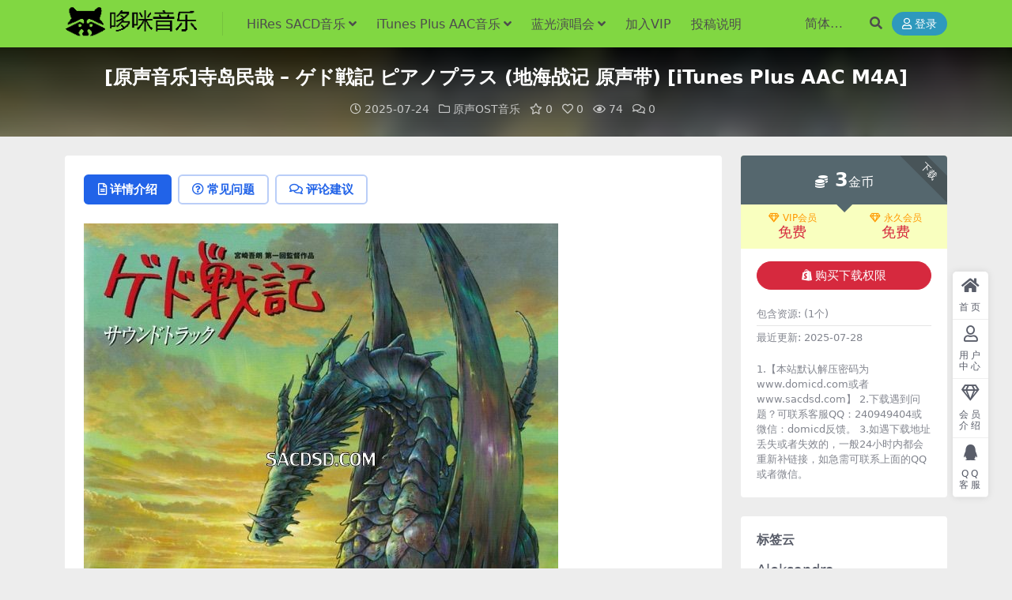

--- FILE ---
content_type: text/html; charset=UTF-8
request_url: https://www.domicd.com/9837.html
body_size: 15240
content:
<!DOCTYPE html>
<html lang="zh-Hans" data-bs-theme="light">
<head>
	<meta http-equiv="Content-Type" content="text/html; charset=UTF-8">
	<meta name="viewport" content="width=device-width, initial-scale=1">
	<link rel="profile" href="https://gmpg.org/xfn/11">
	<title>[原声音乐]寺岛民哉 &#8211; ゲド戦記 ピアノプラス (地海战记 原声带) [iTunes Plus AAC M4A]-哆咪音乐</title>
<meta name='robots' content='max-image-preview:large' />
<meta name="keywords" content="原声OST音乐,">
<meta name="description" content="流派：SOUNDTRACK原声 语种：纯音乐 发行时间：2006-07-12 唱片公司：Tamiya Terashima 类型：录音室专辑 简介 宫崎吾朗第一次执导的电影《地海战记》（2006年7月上映）的原声大碟。收录了手嶌葵演唱的主题曲">
<link href="https://www.domicd.com/wp-content/uploads/2025/07/1609568224-eaf6d984bbf12fd.jpg" rel="icon">
<style id='wp-img-auto-sizes-contain-inline-css'>
img:is([sizes=auto i],[sizes^="auto," i]){contain-intrinsic-size:3000px 1500px}
/*# sourceURL=wp-img-auto-sizes-contain-inline-css */
</style>
<link rel='stylesheet' id='csf-fa5-css' href='https://www.domicd.com/wp-content/themes/ripro-v5/assets/css/font-awesome/css/all.min.css?ver=5.15.4' media='all' />
<link rel='stylesheet' id='csf-fa5-v4-shims-css' href='https://www.domicd.com/wp-content/themes/ripro-v5/assets/css/font-awesome/css/v4-shims.min.css?ver=5.15.4' media='all' />
<link rel='stylesheet' id='main-css' href='https://www.domicd.com/wp-content/themes/ripro-v5/assets/css/main.min.css?ver=9.5' media='all' />
<script src="https://www.domicd.com/wp-content/themes/ripro-v5/assets/js/jquery.min.js?ver=3.6.0" id="jquery-js"></script>
<link rel="canonical" href="https://www.domicd.com/9837.html" />
<link rel='shortlink' href='https://www.domicd.com/?p=9837' />
<style type="text/css">
body{background-position: left top;background-repeat: repeat;background-attachment: fixed;background-size: cover;}
.site-header{background-color:#81d742;}
.navbar .nav-list .sub-menu:before{border-bottom-color:;}
.post-item .entry-desc, .post-item .entry-title {
-webkit-line-clamp: 2;
}
</style><style type="text/css">.heading{width:3金币;}.heading{width:0.0.N折;}.heading{width:50个;}</style><style id='wp-block-heading-inline-css'>
h1:where(.wp-block-heading).has-background,h2:where(.wp-block-heading).has-background,h3:where(.wp-block-heading).has-background,h4:where(.wp-block-heading).has-background,h5:where(.wp-block-heading).has-background,h6:where(.wp-block-heading).has-background{padding:1.25em 2.375em}h1.has-text-align-left[style*=writing-mode]:where([style*=vertical-lr]),h1.has-text-align-right[style*=writing-mode]:where([style*=vertical-rl]),h2.has-text-align-left[style*=writing-mode]:where([style*=vertical-lr]),h2.has-text-align-right[style*=writing-mode]:where([style*=vertical-rl]),h3.has-text-align-left[style*=writing-mode]:where([style*=vertical-lr]),h3.has-text-align-right[style*=writing-mode]:where([style*=vertical-rl]),h4.has-text-align-left[style*=writing-mode]:where([style*=vertical-lr]),h4.has-text-align-right[style*=writing-mode]:where([style*=vertical-rl]),h5.has-text-align-left[style*=writing-mode]:where([style*=vertical-lr]),h5.has-text-align-right[style*=writing-mode]:where([style*=vertical-rl]),h6.has-text-align-left[style*=writing-mode]:where([style*=vertical-lr]),h6.has-text-align-right[style*=writing-mode]:where([style*=vertical-rl]){rotate:180deg}
/*# sourceURL=https://www.domicd.com/wp-includes/blocks/heading/style.min.css */
</style>
<style id='wp-block-latest-comments-inline-css'>
ol.wp-block-latest-comments{box-sizing:border-box;margin-left:0}:where(.wp-block-latest-comments:not([style*=line-height] .wp-block-latest-comments__comment)){line-height:1.1}:where(.wp-block-latest-comments:not([style*=line-height] .wp-block-latest-comments__comment-excerpt p)){line-height:1.8}.has-dates :where(.wp-block-latest-comments:not([style*=line-height])),.has-excerpts :where(.wp-block-latest-comments:not([style*=line-height])){line-height:1.5}.wp-block-latest-comments .wp-block-latest-comments{padding-left:0}.wp-block-latest-comments__comment{list-style:none;margin-bottom:1em}.has-avatars .wp-block-latest-comments__comment{list-style:none;min-height:2.25em}.has-avatars .wp-block-latest-comments__comment .wp-block-latest-comments__comment-excerpt,.has-avatars .wp-block-latest-comments__comment .wp-block-latest-comments__comment-meta{margin-left:3.25em}.wp-block-latest-comments__comment-excerpt p{font-size:.875em;margin:.36em 0 1.4em}.wp-block-latest-comments__comment-date{display:block;font-size:.75em}.wp-block-latest-comments .avatar,.wp-block-latest-comments__comment-avatar{border-radius:1.5em;display:block;float:left;height:2.5em;margin-right:.75em;width:2.5em}.wp-block-latest-comments[class*=-font-size] a,.wp-block-latest-comments[style*=font-size] a{font-size:inherit}
/*# sourceURL=https://www.domicd.com/wp-includes/blocks/latest-comments/style.min.css */
</style>
<style id='wp-block-latest-posts-inline-css'>
.wp-block-latest-posts{box-sizing:border-box}.wp-block-latest-posts.alignleft{margin-right:2em}.wp-block-latest-posts.alignright{margin-left:2em}.wp-block-latest-posts.wp-block-latest-posts__list{list-style:none}.wp-block-latest-posts.wp-block-latest-posts__list li{clear:both;overflow-wrap:break-word}.wp-block-latest-posts.is-grid{display:flex;flex-wrap:wrap}.wp-block-latest-posts.is-grid li{margin:0 1.25em 1.25em 0;width:100%}@media (min-width:600px){.wp-block-latest-posts.columns-2 li{width:calc(50% - .625em)}.wp-block-latest-posts.columns-2 li:nth-child(2n){margin-right:0}.wp-block-latest-posts.columns-3 li{width:calc(33.33333% - .83333em)}.wp-block-latest-posts.columns-3 li:nth-child(3n){margin-right:0}.wp-block-latest-posts.columns-4 li{width:calc(25% - .9375em)}.wp-block-latest-posts.columns-4 li:nth-child(4n){margin-right:0}.wp-block-latest-posts.columns-5 li{width:calc(20% - 1em)}.wp-block-latest-posts.columns-5 li:nth-child(5n){margin-right:0}.wp-block-latest-posts.columns-6 li{width:calc(16.66667% - 1.04167em)}.wp-block-latest-posts.columns-6 li:nth-child(6n){margin-right:0}}:root :where(.wp-block-latest-posts.is-grid){padding:0}:root :where(.wp-block-latest-posts.wp-block-latest-posts__list){padding-left:0}.wp-block-latest-posts__post-author,.wp-block-latest-posts__post-date{display:block;font-size:.8125em}.wp-block-latest-posts__post-excerpt,.wp-block-latest-posts__post-full-content{margin-bottom:1em;margin-top:.5em}.wp-block-latest-posts__featured-image a{display:inline-block}.wp-block-latest-posts__featured-image img{height:auto;max-width:100%;width:auto}.wp-block-latest-posts__featured-image.alignleft{float:left;margin-right:1em}.wp-block-latest-posts__featured-image.alignright{float:right;margin-left:1em}.wp-block-latest-posts__featured-image.aligncenter{margin-bottom:1em;text-align:center}
/*# sourceURL=https://www.domicd.com/wp-includes/blocks/latest-posts/style.min.css */
</style>
<style id='wp-block-search-inline-css'>
.wp-block-search__button{margin-left:10px;word-break:normal}.wp-block-search__button.has-icon{line-height:0}.wp-block-search__button svg{height:1.25em;min-height:24px;min-width:24px;width:1.25em;fill:currentColor;vertical-align:text-bottom}:where(.wp-block-search__button){border:1px solid #ccc;padding:6px 10px}.wp-block-search__inside-wrapper{display:flex;flex:auto;flex-wrap:nowrap;max-width:100%}.wp-block-search__label{width:100%}.wp-block-search.wp-block-search__button-only .wp-block-search__button{box-sizing:border-box;display:flex;flex-shrink:0;justify-content:center;margin-left:0;max-width:100%}.wp-block-search.wp-block-search__button-only .wp-block-search__inside-wrapper{min-width:0!important;transition-property:width}.wp-block-search.wp-block-search__button-only .wp-block-search__input{flex-basis:100%;transition-duration:.3s}.wp-block-search.wp-block-search__button-only.wp-block-search__searchfield-hidden,.wp-block-search.wp-block-search__button-only.wp-block-search__searchfield-hidden .wp-block-search__inside-wrapper{overflow:hidden}.wp-block-search.wp-block-search__button-only.wp-block-search__searchfield-hidden .wp-block-search__input{border-left-width:0!important;border-right-width:0!important;flex-basis:0;flex-grow:0;margin:0;min-width:0!important;padding-left:0!important;padding-right:0!important;width:0!important}:where(.wp-block-search__input){appearance:none;border:1px solid #949494;flex-grow:1;font-family:inherit;font-size:inherit;font-style:inherit;font-weight:inherit;letter-spacing:inherit;line-height:inherit;margin-left:0;margin-right:0;min-width:3rem;padding:8px;text-decoration:unset!important;text-transform:inherit}:where(.wp-block-search__button-inside .wp-block-search__inside-wrapper){background-color:#fff;border:1px solid #949494;box-sizing:border-box;padding:4px}:where(.wp-block-search__button-inside .wp-block-search__inside-wrapper) .wp-block-search__input{border:none;border-radius:0;padding:0 4px}:where(.wp-block-search__button-inside .wp-block-search__inside-wrapper) .wp-block-search__input:focus{outline:none}:where(.wp-block-search__button-inside .wp-block-search__inside-wrapper) :where(.wp-block-search__button){padding:4px 8px}.wp-block-search.aligncenter .wp-block-search__inside-wrapper{margin:auto}.wp-block[data-align=right] .wp-block-search.wp-block-search__button-only .wp-block-search__inside-wrapper{float:right}
/*# sourceURL=https://www.domicd.com/wp-includes/blocks/search/style.min.css */
</style>
<style id='wp-block-group-inline-css'>
.wp-block-group{box-sizing:border-box}:where(.wp-block-group.wp-block-group-is-layout-constrained){position:relative}
/*# sourceURL=https://www.domicd.com/wp-includes/blocks/group/style.min.css */
</style>
</head>

<body class="wp-singular post-template-default single single-post postid-9837 single-format-standard wp-theme-ripro-v5">


<header class="site-header">

    <div class="container"> <!-- container-fluid px-lg-5 -->
	    <div class="navbar">
	      <!-- logo -->
	      <div class="logo-wrapper">
<a rel="nofollow noopener noreferrer" href="https://www.domicd.com/"><img class="logo regular" data-light="https://www.domicd.com/wp-content/uploads/2025/07/1609768130-96d6f2e7e1f705a.png" data-dark="https://domicd.com/wp-content/themes/ripro-v5/assets/img/logo-dark.png" src="https://www.domicd.com/wp-content/uploads/2025/07/1609768130-96d6f2e7e1f705a.png" alt="哆咪音乐"></a></div>

	      <div class="sep"></div>
	      
	      <nav class="main-menu d-none d-lg-block">
	        <ul id="header-navbar" class="nav-list"><li class="menu-item menu-item-has-children"><a href="https://www.domicd.com/category/hires">HiRes SACD音乐</a>
<ul class="sub-menu">
	<li class="menu-item"><a href="https://www.domicd.com/category/hires/oumei-hires">欧美HiRes音乐</a></li>
	<li class="menu-item"><a href="https://www.domicd.com/category/hires/cnhires">华语HiRes音乐</a></li>
	<li class="menu-item"><a href="https://www.domicd.com/category/hires/krjphires">日韩HiRes音乐</a></li>
	<li class="menu-item"><a href="https://www.domicd.com/category/hires/classical-hires">古典HiRes音乐</a></li>
	<li class="menu-item"><a href="https://www.domicd.com/category/hires/sacd">SACD DSD音乐</a></li>
	<li class="menu-item"><a href="https://www.domicd.com/category/hires/mdyy">超清母带音乐</a></li>
</ul>
</li>
<li class="menu-item menu-item-has-children"><a href="https://www.domicd.com/category/itunes">iTunes Plus AAC音乐</a>
<ul class="sub-menu">
	<li class="menu-item"><a href="https://www.domicd.com/category/itunes/hyaac">华语AAC音乐</a></li>
	<li class="menu-item"><a href="https://www.domicd.com/category/itunes/euaac">欧美AAC音乐</a></li>
	<li class="menu-item"><a href="https://www.domicd.com/category/itunes/krjpaac">日韩AAC音乐</a></li>
	<li class="menu-item"><a href="https://www.domicd.com/category/itunes/classical-itunes">古典AAC音乐</a></li>
	<li class="menu-item"><a href="https://www.domicd.com/category/itunes/ostaac">原声OST音乐</a></li>
</ul>
</li>
<li class="menu-item menu-item-has-children"><a href="https://www.domicd.com/category/lgych">蓝光演唱会</a>
<ul class="sub-menu">
	<li class="menu-item"><a href="https://www.domicd.com/category/lgych/hy">华语演唱会</a></li>
	<li class="menu-item"><a href="https://www.domicd.com/category/lgych/eu">欧美演唱会</a></li>
	<li class="menu-item"><a href="https://www.domicd.com/category/lgych/classical">古典音乐会</a></li>
	<li class="menu-item"><a href="https://www.domicd.com/category/lgych/kr">韩国演唱会</a></li>
	<li class="menu-item"><a href="https://www.domicd.com/category/lgych/jp">日本演唱会</a></li>
	<li class="menu-item"><a href="https://www.domicd.com/category/lgych/bluray">蓝光音频演示碟</a></li>
</ul>
</li>
<li class="menu-item"><a href="https://www.domicd.com/vip-prices/">加入VIP</a></li>
<li class="menu-item"><a href="https://www.domicd.com/tougao/">投稿说明</a></li>
</ul>	      </nav>
	      
	      <div class="actions">
	        


	<span id="translate" class="action-btn language-selector" rel="nofollow noopener noreferrer">
	</span>



	<span class="action-btn toggle-search" rel="nofollow noopener noreferrer" title="站内搜索"><i class="fas fa-search"></i></span>




	<a class="action-btn login-btn btn-sm btn" rel="nofollow noopener noreferrer" href="https://www.domicd.com/login?redirect_to=https%3A%2F%2Fwww.domicd.com%2F9837.html"><i class="far fa-user me-1"></i>登录</a>


	        <div class="burger d-flex d-lg-none"><i class="fas fa-bars"></i></div>
	      </div>

	      	      <div class="navbar-search">
<div class="search-form">
    <form method="get" action="https://www.domicd.com/">
                    <div class="search-select">
                <select  name='cat' id='cat-search-select-9' class='form-select'>
	<option value=''>全站</option>
	<option class="level-0" value="14">iTunes Plus AAC音乐</option>
	<option class="level-0" value="2">蓝光演唱会</option>
	<option class="level-0" value="1">HiRes SACD音乐</option>
</select>
            </div>
        
        <div class="search-fields">
          <input type="text" class="" placeholder="输入关键词 回车..." autocomplete="off" value="" name="s" required="required">
          <button title="点击搜索" type="submit"><i class="fas fa-search"></i></button>
      </div>
  </form>
</div>
</div>
		  	      
	    </div>
    </div>

</header>

<div class="header-gap"></div>


<!-- **************** MAIN CONTENT START **************** -->
<main>
	


<div class="archive-hero post-hero text-center">
    <div class="archive-hero-bg lazy" data-bg="https://www.domicd.com/wp-content/uploads/2025/07/20250724075048-6881e5d8353ed-150x150.jpg"></div>
    <div class="container py-3 py-md-4">
    	<div class="article-header mb-0">
			<h1 class="post-title mb-2 mb-lg-3">[原声音乐]寺岛民哉 &#8211; ゲド戦記 ピアノプラス (地海战记 原声带) [iTunes Plus AAC M4A]</h1>			<div class="article-meta">
					<span class="meta-date"><i class="far fa-clock me-1"></i>2025-07-24</span>

	<span class="meta-cat-dot"><i class="far fa-folder me-1"></i><a href="https://www.domicd.com/category/itunes/ostaac">原声OST音乐</a></span>

	<span class="meta-fav d-none d-md-inline-block"><i class="far fa-star me-1"></i>0</span>

	<span class="meta-likes d-none d-md-inline-block"><i class="far fa-heart me-1"></i>0</span>

	<span class="meta-views"><i class="far fa-eye me-1"></i>74</span>

	<span class="meta-comment"><a href="https://www.domicd.com/9837.html#comments"><i class="far fa-comments me-1"></i>0</a></span>


	<span class="meta-edit"></span></span>
			</div>
		</div>
    </div>
</div>

<div class="container mt-2 mt-sm-4">
	<div class="row g-2 g-md-3 g-lg-4">

		<div class="content-wrapper col-md-12 col-lg-9" data-sticky-content>
			<div class="card">

				
				
				
				

<div class="single-content-nav">
  <ul class="nav nav-pills" id="pills-tab" role="tablist">

    <li class="nav-item" role="presentation">
      <a class="nav-link active" id="pills-details-tab" data-toggle="pill" href="#pills-details" role="tab" aria-controls="pills-details" aria-selected="true"><i class="far fa-file-alt me-1"></i>详情介绍</a>
    </li>

        <li class="nav-item" role="presentation">
      <a class="nav-link" id="pills-faq-tab" data-toggle="pill" href="#pills-faq" role="tab" aria-controls="pills-faq" aria-selected="false"><i class="far fa-question-circle me-1"></i>常见问题</a>
    </li>
    
        <li class="nav-item" role="presentation">
      <a class="nav-link" id="pills-comments-tab" data-toggle="pill" href="#pills-comments" role="tab" aria-controls="pills-comments" aria-selected="false"><i class="fa fa-comments-o me-1"></i>评论建议</a>
    </li>
        
  </ul>
</div>


<div class="tab-content" id="pills-tabContent">
	<div class="tab-pane fade show active" id="pills-details" role="tabpanel" aria-labelledby="pills-details-tab">
		
		<article class="post-content post-9837 post type-post status-publish format-standard has-post-thumbnail hentry category-ostaac" >
			<p><img decoding="async" src="https://www.domicd.com/wp-content/uploads/2025/07/20250724075048-6881e5d8353ed.jpg" class="zoom"  /></p>
<p>
流派：SOUNDTRACK原声<br />
语种：纯音乐<br />
发行时间：2006-07-12<br />
唱片公司：Tamiya Terashima<br />
类型：录音室专辑</p>
<p>简介<br />
宫崎吾朗第一次执导的电影《地海战记》（2006年7月上映）的原声大碟。收录了手嶌葵演唱的主题曲《时之歌》、插曲《泰勒之歌》等。音乐由寺岛民哉负责。 《地海战记》由宫崎吾朗执导，冈田准一参与配音演出的日本动画电影，改编自娥苏拉·勒瑰恩的小说，由吉卜力工作室出品。影片主要讲述了加德和亚刃共同对抗恶龙，拯救人类的故事。</p>
<p>iTunes Plus AAC音乐专辑曲目：<br />
1. 異変～竜<br />
2. 黄昏の兆し<br />
3. ハイタカ~逃亡者<br />
4. 旅路<br />
5. 街<br />
6. 迷い～追われる者<br />
7. 軛<br />
8. 野へ<br />
9. クモ<br />
10. 大地の人<br />
11. 棘と傷心～悪党<br />
12. 追憶～老店主の忠告<br />
13. 挿入歌「テルーの唄」 映画バージョン（アカペラ） 歌/手嶌 葵<br />
14. 別れ～影の恐怖<br />
15. 強奪～不死の誘惑<br />
16. 急行～対峙<br />
17. 光と影<br />
18. 真の名～目覚め<br />
19. 死の呪い～狂気<br />
20. 命の火<br />
21. 終わりと始まり～主題歌「時の歌」 歌／手嶌葵～エンディング</p>

			<div class="entry-copyright">
	<i class="fas fa-info-circle me-1"></i>声明：本站所有文章，如无特殊说明或标注，均为本站原创发布。任何个人或组织，在未征得本站同意时，禁止复制、盗用、采集、发布本站内容到任何网站、书籍等各类媒体平台。如若本站内容侵犯了原著者的合法权益，可联系QQ：240949404我们进行处理。</div>
		</article>

		
		
		
<div class="entry-social">

	<div class="row mt-2 mt-lg-3">
		
		<div class="col">
						<a class="share-author" href="https://www.domicd.com/author/eef636c0cb9a8528">
				<div class="avatar me-1"><img class="avatar-img rounded-circle border border-white border-3 shadow" src="//www.domicd.com/wp-content/themes/ripro-v5/assets/img/avatar.png" alt="">
				</div>migu            </a>
            		</div>

		<div class="col-auto">
			
						<a class="btn btn-sm btn-info-soft post-share-btn" href="javascript:void(0);"><i class="fas fa-share-alt me-1"></i>分享</a>
			
						<a class="btn btn-sm btn-success-soft post-fav-btn" href="javascript:void(0);" data-is="1"><i class="far fa-star me-1"></i></i>收藏</a>
			
						<a class="btn btn-sm btn-danger-soft post-like-btn" href="javascript:void(0);" data-text="已点赞"><i class="far fa-heart me-1"></i>点赞(<span class="count">0</span>)</a>
			
		</div>
	</div>

</div>	</div>


		<div class="tab-pane fade" id="pills-faq" role="tabpanel" aria-labelledby="pills-faq-tab">
	
	    <ol class="list-group list-group-numbered">
		  		  	<li class="list-group-item list-group-item-info d-flex justify-content-between align-items-start">
			    <div class="ms-2 me-auto">
			      <div class="fw-bold">免费下载或者VIP会员资源能否直接商用？</div>
			      <div class="text-muted">本站所有资源版权均属于原作者所有，这里所提供资源均只能用于参考学习用，请勿直接商用。若由于商用引起版权纠纷，一切责任均由使用者承担。更多说明请参考 VIP介绍。</div>
			    </div>
			</li>
	    		  	<li class="list-group-item list-group-item-info d-flex justify-content-between align-items-start">
			    <div class="ms-2 me-auto">
			      <div class="fw-bold">提示下载完但解压或打开不了？</div>
			      <div class="text-muted">最常见的情况是下载不完整: 可对比下载完压缩包的与网盘上的容量，若小于网盘提示的容量则是这个原因。这是浏览器下载的bug，建议用百度网盘软件或迅雷下载。 若排除这种情况，可在对应资源底部留言，或联络我们。</div>
			    </div>
			</li>
	    		  	<li class="list-group-item list-group-item-info d-flex justify-content-between align-items-start">
			    <div class="ms-2 me-auto">
			      <div class="fw-bold">解压密码是多少？</div>
			      <div class="text-muted">本站默认解压密码为www.domicd.com或者www.sacdsd.com</div>
			    </div>
			</li>
	    		  	<li class="list-group-item list-group-item-info d-flex justify-content-between align-items-start">
			    <div class="ms-2 me-auto">
			      <div class="fw-bold">付款后无法显示下载地址或者无法查看内容？</div>
			      <div class="text-muted">如果您已经成功付款但是网站没有弹出成功提示或者下载链接丢失，请联系站长QQ：240949404或者微信：domicd提供付款信息为您处理</div>
			    </div>
			</li>
	    		  	<li class="list-group-item list-group-item-info d-flex justify-content-between align-items-start">
			    <div class="ms-2 me-auto">
			      <div class="fw-bold">购买该资源后，可以退款吗？</div>
			      <div class="text-muted">源码素材属于虚拟商品，具有可复制性，可传播性，一旦授予，不接受任何形式的退款、换货要求。请您在购买获取之前确认好 是您所需要的资源</div>
			    </div>
			</li>
	    		</ol>

	</div>
	
		<div class="tab-pane fade" id="pills-comments" role="tabpanel" aria-labelledby="pills-comments-tab">
	
<div id="comments" class="entry-comments">
	

	<h2 class="comments-title"><i class="fas fa-comment-dots me-1"></i>评论(0)</h2>

		<div id="respond" class="comment-respond">
		<h3 id="reply-title" class="comment-reply-title">提示：请文明发言 <small><a rel="nofollow" id="cancel-comment-reply-link" href="/9837.html#respond" style="display:none;">取消回复</a></small></h3><div class="d-flex align-content-center justify-content-center"><a rel="nofollow noopener noreferrer" href="https://www.domicd.com/login?redirect_to=https%3A%2F%2Fwww.domicd.com%2F9837.html" class="login-btn btn btn-sm btn-dark px-4 rounded-pill mb-5"><i class="far fa-user me-1"></i>登录后评论</a></div>	</div><!-- #respond -->
	


	

</div>
	</div>
	
</div>


			</div>
			
			

<div class="entry-navigation">
    <div class="row g-3">
                <div class="col-lg-6 col-12">
            <a class="entry-page-prev" href="https://www.domicd.com/9835.html" title="[迷你专辑/EP]OH MY GIRL (오마이걸) – 迷你九辑《Golden Hourglass》 – EP [iTunes Plus AAC M4A]">
                <div class="entry-page-icon"><i class="fas fa-arrow-left"></i></div>
                <div class="entry-page-info">
                    <span class="d-block rnav">上一篇</span>
                    <div class="title">[迷你专辑/EP]OH MY GIRL (오마이걸) – 迷你九辑《Golden Hourglass》 – EP [iTunes Plus AAC M4A]</div>
                </div>
            </a>
        </div>
                        <div class="col-lg-6 col-12">
            <a class="entry-page-next" href="https://www.domicd.com/9839.html" title="[录音室专辑]HORI7ON (호라이즌) – Friend-SHIP [iTunes Plus AAC M4A]">
                <div class="entry-page-info">
                    <span class="d-block rnav">下一篇</span>
                    <div class="title">[录音室专辑]HORI7ON (호라이즌) – Friend-SHIP [iTunes Plus AAC M4A]</div>
                </div>
                <div class="entry-page-icon"><i class="fas fa-arrow-right"></i></div>
            </a>
        </div>
            </div>
</div>			
			
<div class="related-posts">
   <h2 class="related-posts-title"><i class="fab fa-hive me-1"></i>相关文章</h2>
   <div class="row g-2 g-md-3 row-cols-2 row-cols-md-3 row-cols-lg-4">
    

	<div class="col">
		<article class="post-item item-grid">

			<div class="tips-badge position-absolute top-0 start-0 z-1 m-2">
				
								<div class="badge bg-warning bg-opacity-75">VIP</div>
				
			</div>
			

<div class="entry-media ratio ratio-3x2">
	<a target="" class="media-img lazy bg-cover bg-center" href="https://www.domicd.com/11982.html" title="[原声音乐]Christopher Wong, Garrett Crosby &amp; Ian Rees – Camellia Sisters (Original Motion Picture Soundtrack) [iTunes Plus M4A]" data-bg="https://www.domicd.com/wp-content/uploads/2025/07/20250724080557-6881e9654c5e8-150x150.jpg">

		
		<!-- 音视频缩略图 -->
		
	</a>
</div>			<div class="entry-wrapper">
									<div class="entry-cat-dot"><a href="https://www.domicd.com/category/itunes/ostaac">原声OST音乐</a></div>
				
				<h2 class="entry-title">
					<a target="" href="https://www.domicd.com/11982.html" title="[原声音乐]Christopher Wong, Garrett Crosby &amp; Ian Rees – Camellia Sisters (Original Motion Picture Soundtrack) [iTunes Plus M4A]">[原声音乐]Christopher Wong, Garrett Crosby &amp; Ian Rees – Camellia Sisters (Original Motion Picture Soundtrack) [iTunes Plus M4A]</a>
				</h2>

									<div class="entry-desc">流派：SOUNDTRACK原 声语种：纯音乐 发行时间：2021-03-12 唱...</div>
				
				
<div class="entry-meta">

		<span class="meta-date"><i class="far fa-clock me-1"></i><time class="pub-date" datetime="2025-07-24T16:05:58+08:00">6 月前</time></span>
	
	
	
	
	
</div>			</div>
		</article>
	</div>



	<div class="col">
		<article class="post-item item-grid">

			<div class="tips-badge position-absolute top-0 start-0 z-1 m-2">
				
								<div class="badge bg-warning bg-opacity-75">VIP</div>
				
			</div>
			

<div class="entry-media ratio ratio-3x2">
	<a target="" class="media-img lazy bg-cover bg-center" href="https://www.domicd.com/12164.html" title="[原声音乐]おおたか静流  &amp; 吉森信 – 蛍火の杜へ オリジナル・サウンドトラック 季節の瞬き [iTunes Plus M4A]" data-bg="https://www.domicd.com/wp-content/uploads/2025/07/20250724080708-6881e9ac633d4-150x150.jpg">

		
		<!-- 音视频缩略图 -->
		
	</a>
</div>			<div class="entry-wrapper">
									<div class="entry-cat-dot"><a href="https://www.domicd.com/category/itunes/ostaac">原声OST音乐</a></div>
				
				<h2 class="entry-title">
					<a target="" href="https://www.domicd.com/12164.html" title="[原声音乐]おおたか静流  &amp; 吉森信 – 蛍火の杜へ オリジナル・サウンドトラック 季節の瞬き [iTunes Plus M4A]">[原声音乐]おおたか静流  &amp; 吉森信 – 蛍火の杜へ オリジナル・サウンドトラック 季節の瞬き [iTunes Plus M4A]</a>
				</h2>

									<div class="entry-desc">流派：SOUNDTRACK原声 语种：纯音乐 发行时间：2011-09-17 唱...</div>
				
				
<div class="entry-meta">

		<span class="meta-date"><i class="far fa-clock me-1"></i><time class="pub-date" datetime="2025-07-24T16:07:09+08:00">6 月前</time></span>
	
	
	
	
	
</div>			</div>
		</article>
	</div>



	<div class="col">
		<article class="post-item item-grid">

			<div class="tips-badge position-absolute top-0 start-0 z-1 m-2">
				
								<div class="badge bg-warning bg-opacity-75">VIP</div>
				
			</div>
			

<div class="entry-media ratio ratio-3x2">
	<a target="" class="media-img lazy bg-cover bg-center" href="https://www.domicd.com/13926.html" title="[原声音乐]Pritam – R… Rajkumar (Original Motion Picture Soundtrack) [iTunes Match M4A]" data-bg="https://www.domicd.com/wp-content/uploads/2025/07/20250724103030-68820b46b8d38-150x150.jpg">

		
		<!-- 音视频缩略图 -->
		
	</a>
</div>			<div class="entry-wrapper">
									<div class="entry-cat-dot"><a href="https://www.domicd.com/category/itunes/ostaac">原声OST音乐</a></div>
				
				<h2 class="entry-title">
					<a target="" href="https://www.domicd.com/13926.html" title="[原声音乐]Pritam – R… Rajkumar (Original Motion Picture Soundtrack) [iTunes Match M4A]">[原声音乐]Pritam – R… Rajkumar (Original Motion Picture Soundtrack) [iTunes Match M4A]</a>
				</h2>

									<div class="entry-desc">流派：SOUNDTRACK原声 语种：英语 发行时间：2013-10-28 唱片...</div>
				
				
<div class="entry-meta">

		<span class="meta-date"><i class="far fa-clock me-1"></i><time class="pub-date" datetime="2025-07-24T18:30:31+08:00">6 月前</time></span>
	
	
	
	
	
</div>			</div>
		</article>
	</div>



	<div class="col">
		<article class="post-item item-grid">

			<div class="tips-badge position-absolute top-0 start-0 z-1 m-2">
				
								<div class="badge bg-warning bg-opacity-75">VIP</div>
				
			</div>
			

<div class="entry-media ratio ratio-3x2">
	<a target="" class="media-img lazy bg-cover bg-center" href="https://www.domicd.com/11551.html" title="[原声音乐]川井宪次 – フジテレビ系ドラマ「元彼の遺言状」オリジナルサウンドトラック [iTunes Plus M4A]" data-bg="https://www.domicd.com/wp-content/uploads/2025/07/20250724080304-6881e8b83aa9c-150x150.jpg">

		
		<!-- 音视频缩略图 -->
		
	</a>
</div>			<div class="entry-wrapper">
									<div class="entry-cat-dot"><a href="https://www.domicd.com/category/itunes/ostaac">原声OST音乐</a></div>
				
				<h2 class="entry-title">
					<a target="" href="https://www.domicd.com/11551.html" title="[原声音乐]川井宪次 – フジテレビ系ドラマ「元彼の遺言状」オリジナルサウンドトラック [iTunes Plus M4A]">[原声音乐]川井宪次 – フジテレビ系ドラマ「元彼の遺言状」オリジナルサウンドトラック [iTunes Plus M4A]</a>
				</h2>

									<div class="entry-desc">流派：SOUNDTRACK原声 语种：纯音乐 发行时间：2022-06-01 唱...</div>
				
				
<div class="entry-meta">

		<span class="meta-date"><i class="far fa-clock me-1"></i><time class="pub-date" datetime="2025-07-24T16:03:05+08:00">6 月前</time></span>
	
	
	
	
	
</div>			</div>
		</article>
	</div>

    </div>
</div>

			
		</div>

		<div class="sidebar-wrapper col-md-12 col-lg-3 h-100" data-sticky>
			<div class="sidebar">
				<div id="ri_post_pay_widget-3" class="widget post-buy-widget">

<div class="ri-down-warp" data-resize="bottom">
    <span class="down-msg">下载</span>
            <div class="down-buy-warp">
                    <!-- <div class="buy-title"><i class="fas fa-lock me-1"></i></i></div> -->


            <div class="buy-box">
                
                <div class="prices-desc">
                    <div class="prices-default">
                        <i class="fas fas fa-coins me-1"></i>
                        <span>3</span>金币                    </div>
                </div> 

                <div class="prices-rate">

                    
                    <!-- <a class="vip-rete-tips" href="" rel="nofollow noopener noreferrer" target="_blank"><i class="far fa-gem me-1"></i>VIP折扣</a> -->

                    <ul class="prices-ul">
                        
                    <li class="price-item vip"><a class="vip-rete-name" href="https://www.domicd.com/vip-prices" rel="nofollow noopener noreferrer" target="_blank"><i class="far fa-gem me-1"></i>VIP会员</a><span>免费</span></li><li class="price-item boosvip"><a class="vip-rete-name" href="https://www.domicd.com/vip-prices" rel="nofollow noopener noreferrer" target="_blank"><i class="far fa-gem me-1"></i>永久会员</a><span>免费</span></li>                    </ul>
                </div> 
            </div>


            <div class="buy-btns">
                            <button class="btn btn-danger w-100 rounded-pill js-pay-action" data-id="9837" data-type="1" data-info=""><i class="fab fa-shopify me-1"></i>购买下载权限</button>
                        </div>


                    
        </div>

    

    <div class="down-buy-info">

        
        
                    <ul class="list-group list-group-flush mt-3">
                            <li class="small text-muted list-group-item bg-white"><span>包含资源: </span> <span>(1个)</span></li>
                            <li class="small text-muted list-group-item bg-white"><span>最近更新: </span> <span>2025-07-28</span></li>
                        </ul>
        
                <p class="text-muted mb-0 mt-3 small">1.【本站默认解压密码为www.domicd.com或者www.sacdsd.com】
2.下载遇到问题？可联系客服QQ：240949404或微信：domicd反馈。
3.如遇下载地址丢失或者失效的，一般24小时内都会重新补链接，如急需可联系上面的QQ或者微信。</p>
            </div> 

</div>



</div><div id="tag_cloud-2" class="widget widget_tag_cloud"><h5 class="widget-title">标签云</h5><div class="tagcloud"><a href="https://www.domicd.com/tag/aleksandra-lewandowska" class="tag-cloud-link tag-link-528 tag-link-position-1" style="font-size: 13.147058823529pt;" aria-label="Aleksandra Lewandowska (8 项)">Aleksandra Lewandowska</a>
<a href="https://www.domicd.com/tag/alex-potter" class="tag-cloud-link tag-link-529 tag-link-position-2" style="font-size: 12.117647058824pt;" aria-label="Alex Potter (7 项)">Alex Potter</a>
<a href="https://www.domicd.com/tag/berliner-philharmoniker" class="tag-cloud-link tag-link-43 tag-link-position-3" style="font-size: 17.264705882353pt;" aria-label="Berliner Philharmoniker (13 项)">Berliner Philharmoniker</a>
<a href="https://www.domicd.com/tag/berlin-philharmonic-orchestra" class="tag-cloud-link tag-link-69 tag-link-position-4" style="font-size: 9.6470588235294pt;" aria-label="Berlin Philharmonic Orchestra (5 项)">Berlin Philharmonic Orchestra</a>
<a href="https://www.domicd.com/tag/bruno-walter" class="tag-cloud-link tag-link-182 tag-link-position-5" style="font-size: 9.6470588235294pt;" aria-label="Bruno Walter (5 项)">Bruno Walter</a>
<a href="https://www.domicd.com/tag/cambridge" class="tag-cloud-link tag-link-506 tag-link-position-6" style="font-size: 8pt;" aria-label="Cambridge (4 项)">Cambridge</a>
<a href="https://www.domicd.com/tag/carlo-maria-giulini" class="tag-cloud-link tag-link-53 tag-link-position-7" style="font-size: 12.117647058824pt;" aria-label="Carlo Maria Giulini (7 项)">Carlo Maria Giulini</a>
<a href="https://www.domicd.com/tag/carl-schuricht" class="tag-cloud-link tag-link-41 tag-link-position-8" style="font-size: 9.6470588235294pt;" aria-label="Carl Schuricht (5 项)">Carl Schuricht</a>
<a href="https://www.domicd.com/tag/chicago-symphony-orchestra" class="tag-cloud-link tag-link-55 tag-link-position-9" style="font-size: 8pt;" aria-label="Chicago Symphony Orchestra (4 项)">Chicago Symphony Orchestra</a>
<a href="https://www.domicd.com/tag/claudio-abbado" class="tag-cloud-link tag-link-66 tag-link-position-10" style="font-size: 11.088235294118pt;" aria-label="Claudio Abbado (6 项)">Claudio Abbado</a>
<a href="https://www.domicd.com/tag/dmitry-yablonsky" class="tag-cloud-link tag-link-372 tag-link-position-11" style="font-size: 8pt;" aria-label="Dmitry Yablonsky (4 项)">Dmitry Yablonsky</a>
<a href="https://www.domicd.com/tag/eugen-jochum" class="tag-cloud-link tag-link-172 tag-link-position-12" style="font-size: 14.176470588235pt;" aria-label="Eugen Jochum (9 项)">Eugen Jochum</a>
<a href="https://www.domicd.com/tag/gabrielle-mudry" class="tag-cloud-link tag-link-465 tag-link-position-13" style="font-size: 8pt;" aria-label="Gabrielle Mudry (4 项)">Gabrielle Mudry</a>
<a href="https://www.domicd.com/tag/gli-angeli-geneve" class="tag-cloud-link tag-link-526 tag-link-position-14" style="font-size: 20.352941176471pt;" aria-label="Gli Angeli Genève (19 项)">Gli Angeli Genève</a>
<a href="https://www.domicd.com/tag/herbert-von-karajan" class="tag-cloud-link tag-link-42 tag-link-position-15" style="font-size: 22pt;" aria-label="Herbert von Karajan (23 项)">Herbert von Karajan</a>
<a href="https://www.domicd.com/tag/jacqueline-du-pre" class="tag-cloud-link tag-link-283 tag-link-position-16" style="font-size: 11.088235294118pt;" aria-label="Jacqueline du Pré (6 项)">Jacqueline du Pré</a>
<a href="https://www.domicd.com/tag/kammerchor-stuttgart" class="tag-cloud-link tag-link-892 tag-link-position-17" style="font-size: 8pt;" aria-label="Kammerchor Stuttgart (4 项)">Kammerchor Stuttgart</a>
<a href="https://www.domicd.com/tag/karl-bohm" class="tag-cloud-link tag-link-177 tag-link-position-18" style="font-size: 9.6470588235294pt;" aria-label="Karl Bohm (5 项)">Karl Bohm</a>
<a href="https://www.domicd.com/tag/kyiv-virtuosi" class="tag-cloud-link tag-link-370 tag-link-position-19" style="font-size: 11.088235294118pt;" aria-label="Kyiv Virtuosi (6 项)">Kyiv Virtuosi</a>
<a href="https://www.domicd.com/tag/leonard-bernstein" class="tag-cloud-link tag-link-174 tag-link-position-20" style="font-size: 8pt;" aria-label="Leonard Bernstein (4 项)">Leonard Bernstein</a>
<a href="https://www.domicd.com/tag/les-petits-chanteurs-de-la-cathedrale-de-lausanne" class="tag-cloud-link tag-link-464 tag-link-position-21" style="font-size: 8pt;" aria-label="Les Petits Chanteurs de la Cathédrale de Lausanne (4 项)">Les Petits Chanteurs de la Cathédrale de Lausanne</a>
<a href="https://www.domicd.com/tag/lili-kraus" class="tag-cloud-link tag-link-595 tag-link-position-22" style="font-size: 9.6470588235294pt;" aria-label="Lili Kraus (5 项)">Lili Kraus</a>
<a href="https://www.domicd.com/tag/lina-tur-bonet" class="tag-cloud-link tag-link-252 tag-link-position-23" style="font-size: 8pt;" aria-label="Lina Tur Bonet (4 项)">Lina Tur Bonet</a>
<a href="https://www.domicd.com/tag/london-philharmonic-orchestra" class="tag-cloud-link tag-link-502 tag-link-position-24" style="font-size: 9.6470588235294pt;" aria-label="London Philharmonic Orchestra (5 项)">London Philharmonic Orchestra</a>
<a href="https://www.domicd.com/tag/london-symphony-orchestra" class="tag-cloud-link tag-link-212 tag-link-position-25" style="font-size: 11.088235294118pt;" aria-label="London Symphony Orchestra (6 项)">London Symphony Orchestra</a>
<a href="https://www.domicd.com/tag/mack-wilberg" class="tag-cloud-link tag-link-617 tag-link-position-26" style="font-size: 12.117647058824pt;" aria-label="Mack Wilberg (7 项)">Mack Wilberg</a>
<a href="https://www.domicd.com/tag/mari-kodama" class="tag-cloud-link tag-link-86 tag-link-position-27" style="font-size: 12.117647058824pt;" aria-label="Mari Kodama (7 项)">Mari Kodama</a>
<a href="https://www.domicd.com/tag/maurizio-pollini" class="tag-cloud-link tag-link-47 tag-link-position-28" style="font-size: 9.6470588235294pt;" aria-label="Maurizio Pollini (5 项)">Maurizio Pollini</a>
<a href="https://www.domicd.com/tag/mstislav-rostropovich" class="tag-cloud-link tag-link-435 tag-link-position-29" style="font-size: 11.088235294118pt;" aria-label="Mstislav Rostropovich (6 项)">Mstislav Rostropovich</a>
<a href="https://www.domicd.com/tag/orchestra-at-temple-square" class="tag-cloud-link tag-link-618 tag-link-position-30" style="font-size: 13.147058823529pt;" aria-label="Orchestra at Temple Square (8 项)">Orchestra at Temple Square</a>
<a href="https://www.domicd.com/tag/otto-klemperer" class="tag-cloud-link tag-link-48 tag-link-position-31" style="font-size: 13.147058823529pt;" aria-label="Otto Klemperer (8 项)">Otto Klemperer</a>
<a href="https://www.domicd.com/tag/paavo-jarvi" class="tag-cloud-link tag-link-95 tag-link-position-32" style="font-size: 13.147058823529pt;" aria-label="Paavo Järvi (8 项)">Paavo Järvi</a>
<a href="https://www.domicd.com/tag/philharmonia-orchestra" class="tag-cloud-link tag-link-49 tag-link-position-33" style="font-size: 12.117647058824pt;" aria-label="Philharmonia Orchestra (7 项)">Philharmonia Orchestra</a>
<a href="https://www.domicd.com/tag/riccardo-muti" class="tag-cloud-link tag-link-191 tag-link-position-34" style="font-size: 11.088235294118pt;" aria-label="Riccardo Muti (6 项)">Riccardo Muti</a>
<a href="https://www.domicd.com/tag/rudolf-kempe" class="tag-cloud-link tag-link-62 tag-link-position-35" style="font-size: 9.6470588235294pt;" aria-label="Rudolf Kempe (5 项)">Rudolf Kempe</a>
<a href="https://www.domicd.com/tag/rupert-gough" class="tag-cloud-link tag-link-741 tag-link-position-36" style="font-size: 15pt;" aria-label="Rupert Gough (10 项)">Rupert Gough</a>
<a href="https://www.domicd.com/tag/seiji-ozawa" class="tag-cloud-link tag-link-58 tag-link-position-37" style="font-size: 12.117647058824pt;" aria-label="Seiji Ozawa (7 项)">Seiji Ozawa</a>
<a href="https://www.domicd.com/tag/stephan-macleod" class="tag-cloud-link tag-link-527 tag-link-position-38" style="font-size: 15pt;" aria-label="Stephan MacLeod (10 项)">Stephan MacLeod</a>
<a href="https://www.domicd.com/tag/the-choir-of-royal-holloway" class="tag-cloud-link tag-link-740 tag-link-position-39" style="font-size: 15.823529411765pt;" aria-label="The Choir of Royal Holloway (11 项)">The Choir of Royal Holloway</a>
<a href="https://www.domicd.com/tag/the-tabernacle-choir" class="tag-cloud-link tag-link-622 tag-link-position-40" style="font-size: 8pt;" aria-label="The Tabernacle Choir (4 项)">The Tabernacle Choir</a>
<a href="https://www.domicd.com/tag/the-tabernacle-choir-at-temple-square" class="tag-cloud-link tag-link-486 tag-link-position-41" style="font-size: 13.147058823529pt;" aria-label="The Tabernacle Choir at Temple Square (8 项)">The Tabernacle Choir at Temple Square</a>
<a href="https://www.domicd.com/tag/tonhalle-orchester-zurich" class="tag-cloud-link tag-link-864 tag-link-position-42" style="font-size: 8pt;" aria-label="Tonhalle-Orchester Zürich (4 项)">Tonhalle-Orchester Zürich</a>
<a href="https://www.domicd.com/tag/van-halen" class="tag-cloud-link tag-link-105 tag-link-position-43" style="font-size: 12.117647058824pt;" aria-label="Van Halen (7 项)">Van Halen</a>
<a href="https://www.domicd.com/tag/wiener-philharmoniker" class="tag-cloud-link tag-link-192 tag-link-position-44" style="font-size: 11.088235294118pt;" aria-label="Wiener Philharmoniker (6 项)">Wiener Philharmoniker</a>
<a href="https://www.domicd.com/tag/%e7%8e%8b%e5%bf%83%e5%87%8c" class="tag-cloud-link tag-link-26 tag-link-position-45" style="font-size: 15.823529411765pt;" aria-label="王心凌 (11 项)">王心凌</a></div>
</div><div id="block-2" class="widget widget_block widget_search"><form role="search" method="get" action="https://www.domicd.com/" class="wp-block-search__button-outside wp-block-search__text-button wp-block-search"    ><label class="wp-block-search__label" for="wp-block-search__input-1" >搜索</label><div class="wp-block-search__inside-wrapper" ><input class="wp-block-search__input" id="wp-block-search__input-1" placeholder="" value="" type="search" name="s" required /><button aria-label="搜索" class="wp-block-search__button wp-element-button" type="submit" >搜索</button></div></form></div><div id="block-3" class="widget widget_block"><div class="wp-block-group"><h2 class="wp-block-heading">近期文章</h2><ul class="wp-block-latest-posts__list wp-block-latest-posts"><li><a class="wp-block-latest-posts__post-title" href="https://www.domicd.com/61757.html">The Philharmonic Brass &#038; Riccardo Muti &#8211; Italiana! (2025) [Hi-Res 24bit/96KHz FLAC]</a></li>
<li><a class="wp-block-latest-posts__post-title" href="https://www.domicd.com/61754.html">Paul-Antoine Bénos-Djian, Café Zimmermann &#038; Pablo Valetti &#8211; Vivaldi: Masques (2026) [Hi-Res 24bit/192KHz FLAC]</a></li>
<li><a class="wp-block-latest-posts__post-title" href="https://www.domicd.com/61751.html">Olga Wien, figure humaine kammerchor, Denis Rouger &#8211; RENCONTRE &#8211; BEGEGNUNG. Liedbearbeitungen von Fauré, Gounod, Saint-Saëns &#038; Hensel (2024) [Hi-Res 24bit/48KHz FLAC]</a></li>
<li><a class="wp-block-latest-posts__post-title" href="https://www.domicd.com/61748.html">Lillian Gordis &#8211; Bach: Partita No. 6, English Suite &#038; Preludes and Fugues (2026) [Hi-Res 24bit/96KHz FLAC]</a></li>
<li><a class="wp-block-latest-posts__post-title" href="https://www.domicd.com/61745.html">Les Siècles, François-Xavier Roth, Marie-Nicole Lemieux, Andrew Staples &#8211; Mahler: Das Lied von der Erde (2026) [Hi-Res 24bit/96KHz FLAC]</a></li>
</ul></div></div><div id="block-4" class="widget widget_block"><div class="wp-block-group"><h2 class="wp-block-heading">近期评论</h2><ol class="wp-block-latest-comments"><li class="wp-block-latest-comments__comment"><article><footer class="wp-block-latest-comments__comment-meta"><a class="wp-block-latest-comments__comment-author" href="https://domicd.com">DOMI</a> 发表在 <a class="wp-block-latest-comments__comment-link" href="https://www.domicd.com/42295.html/comment-page-1#comment-40">[流行Pop]Harry Belafonte &#8211; Belafonte At Carnegie Hall: The Complete Concert [SACD ISO DSD64]</a></footer></article></li><li class="wp-block-latest-comments__comment"><article><footer class="wp-block-latest-comments__comment-meta"><a class="wp-block-latest-comments__comment-author" href="https://domicd.com">DOMI</a> 发表在 <a class="wp-block-latest-comments__comment-link" href="https://www.domicd.com/43263.html/comment-page-1#comment-39">[古典/交响/奏鸣曲]Arthur Rubinstein &#8211; Chopin Nocturnes Vol.1 [SACD ISO DSD64]</a></footer></article></li><li class="wp-block-latest-comments__comment"><article><footer class="wp-block-latest-comments__comment-meta"><a class="wp-block-latest-comments__comment-author" href="https://domicd.com">DOMI</a> 发表在 <a class="wp-block-latest-comments__comment-link" href="https://www.domicd.com/43151.html/comment-page-1#comment-38">[古典/交响/奏鸣曲]Arthur Rubinstein &#8211; Chopin Nocturnes Vol.2 [SACD ISO DSD64]</a></footer></article></li><li class="wp-block-latest-comments__comment"><article><footer class="wp-block-latest-comments__comment-meta"><a class="wp-block-latest-comments__comment-author" href="https://www.domicd.com/author/be5a542350b15c67">bill_8686</a> 发表在 <a class="wp-block-latest-comments__comment-link" href="https://www.domicd.com/43151.html/comment-page-1#comment-37">[古典/交响/奏鸣曲]Arthur Rubinstein &#8211; Chopin Nocturnes Vol.2 [SACD ISO DSD64]</a></footer></article></li><li class="wp-block-latest-comments__comment"><article><footer class="wp-block-latest-comments__comment-meta"><a class="wp-block-latest-comments__comment-author" href="https://www.domicd.com/author/be5a542350b15c67">bill_8686</a> 发表在 <a class="wp-block-latest-comments__comment-link" href="https://www.domicd.com/43263.html/comment-page-1#comment-36">[古典/交响/奏鸣曲]Arthur Rubinstein &#8211; Chopin Nocturnes Vol.1 [SACD ISO DSD64]</a></footer></article></li></ol></div></div>			</div>
		</div>

	</div>
</div>
</main>
<!-- **************** MAIN CONTENT END **************** -->

<!-- =======================
Footer START -->
<footer class="site-footer py-md-4 py-2 mt-2 mt-md-4">
	<div class="container">

		

<div class="row d-none d-lg-flex mb-3">
  <div class="col-md-4">
    <div class="logo-wrapper">
          </div>
    <div class="logo-wrapper">
<a rel="nofollow noopener noreferrer" href="https://www.domicd.com/"><img class="logo regular" data-light="https://www.domicd.com/wp-content/uploads/2025/07/1609768130-96d6f2e7e1f705a.png" data-dark="https://domicd.com/wp-content/themes/ripro-v5/assets/img/logo-dark.png" src="https://www.domicd.com/wp-content/uploads/2025/07/1609768130-96d6f2e7e1f705a.png" alt="哆咪音乐"></a></div>
    <p class="small mb-0">HI-RES发烧级无损音乐资源分享，ITunes AAC音乐大全，蓝光演唱会分享！</p>
  </div>

  <div class="col-md-2">
    <h4 class="widget-title">快速导航</h4>
    <ul class="list-unstyled widget-links">
      <li><a href="https://domicd.com/user">个人中心</a></li><li><a href="https://domicd.com/tags">标签云</a></li><li><a href="https://domicd.com/links">网址导航</a></li>    </ul>
  </div>

  <div class="col-md-2">
    <h4 class="widget-title">关于本站</h4>
    <ul class="list-unstyled widget-links">
      <li><a href="https://domicd.com/vip-prices">VIP介绍</a></li><li><a href="https://domicd.com/user/ticket">客服咨询</a></li><li><a href="https://domicd.com/user/aff">推广计划</a></li>    </ul>
  </div>

  <div class="col-md-4">
    <h4 class="widget-title">联系我们</h4>
    <div class=""><img width="80" height="80" src="https://www.domicd.com/wp-content/uploads/2025/07/QQ.jpg" style="float: left;" title="二维码"><img width="80" height="80" src="https://www.domicd.com/wp-content/uploads/2025/07/WX.png" style="float: left;" title="二维码">如有BUG或建议可与我们在线联系或登录本站账号进入个人中心提交工单。</div>
  </div>
</div>


		<div class="text-center small w-100">
			<div>Copyright © 2023 <a target="_blank" href="www.domicd.com">哆咪音乐</a> - All rights reserved</div>
			<div class=""><a href="https://beian.miit.gov.cn" target="_blank" rel="noreferrer nofollow">京ICP备0000000号-1</a><a href="#" target="_blank" rel="noreferrer nofollow">京公网安备 00000000</a></div>
		</div>

		
		
	</div>
</footer>
<!-- =======================
Footer END -->


<!-- Back to top rollbar-->
	<div class="rollbar">
		<ul class="actions">
			<li><a target="" href="https://domicd.com/" rel="nofollow noopener noreferrer"><i class="fas fa-home"></i><span>首页</span></a></li><li><a target="" href="https://domicd.com/user" rel="nofollow noopener noreferrer"><i class="far fa-user"></i><span>用户中心</span></a></li><li><a target="" href="https://domicd.com/vip-prices" rel="nofollow noopener noreferrer"><i class="fa fa-diamond"></i><span>会员介绍</span></a></li><li><a target="" href="http://wpa.qq.com/msgrd?v=3&amp;uin=240949404&amp;site=qq&amp;menu=yes" rel="nofollow noopener noreferrer"><i class="fab fa-qq"></i><span>QQ客服</span></a></li>		</ul>
	</div>
<div class="back-top"><i class="fas fa-caret-up"></i></div>

<!-- m-navbar -->
	<div class="m-navbar">
		<ul>
			<li><a target="" href="https://domicd.com/tags" rel="nofollow noopener noreferrer"><i class="fas fa-layer-group"></i><span>分类</span></a></li><li><a target="" href="https://domicd.com" rel="nofollow noopener noreferrer"><i class="fas fa-home"></i><span>首页</span></a></li><li><a target="" href="https://domicd.com/vip-prices" rel="nofollow noopener noreferrer"><i class="far fa-gem"></i><span>会员</span></a></li><li><a target="" href="https://domicd.com/user" rel="nofollow noopener noreferrer"><i class="fas fa-user"></i><span>我的</span></a></li>		</ul>
	</div>

<!-- dimmer-->
<div class="dimmer"></div>

<div class="off-canvas">
  <div class="canvas-close"><i class="fas fa-times"></i></div>
  
  <!-- logo -->
  <div class="logo-wrapper">
<a rel="nofollow noopener noreferrer" href="https://www.domicd.com/"><img class="logo regular" data-light="https://www.domicd.com/wp-content/uploads/2025/07/1609768130-96d6f2e7e1f705a.png" data-dark="https://domicd.com/wp-content/themes/ripro-v5/assets/img/logo-dark.png" src="https://www.domicd.com/wp-content/uploads/2025/07/1609768130-96d6f2e7e1f705a.png" alt="哆咪音乐"></a></div>

  
  <div class="mobile-menu d-block d-lg-none"></div>

</div>



<script type="speculationrules">
{"prefetch":[{"source":"document","where":{"and":[{"href_matches":"/*"},{"not":{"href_matches":["/wp-*.php","/wp-admin/*","/wp-content/uploads/*","/wp-content/*","/wp-content/plugins/*","/wp-content/themes/ripro-v5/*","/*\\?(.+)"]}},{"not":{"selector_matches":"a[rel~=\"nofollow\"]"}},{"not":{"selector_matches":".no-prefetch, .no-prefetch a"}}]},"eagerness":"conservative"}]}
</script>
<script src="https://www.domicd.com/wp-content/themes/ripro-v5/assets/js/highlight.min.js?ver=11.7.0" id="highlight-js"></script>
<script src="https://www.domicd.com/wp-content/themes/ripro-v5/assets/js/vendor.min.js?ver=9.5" id="vendor-js"></script>
<script id="main-js-extra">
var zb = {"home_url":"https://www.domicd.com","ajax_url":"https://www.domicd.com/wp-admin/admin-ajax.php","theme_url":"https://www.domicd.com/wp-content/themes/ripro-v5","singular_id":"9837","post_content_nav":"0","site_popup_login":"1","site_notify_auto":"0","current_user_id":"0","ajax_nonce":"647c28e5d4","gettext":{"__copypwd":"\u5bc6\u7801\u5df2\u590d\u5236\u526a\u8d34\u677f","__copybtn":"\u590d\u5236","__copy_succes":"\u590d\u5236\u6210\u529f","__comment_be":"\u63d0\u4ea4\u4e2d...","__comment_succes":"\u8bc4\u8bba\u6210\u529f","__comment_succes_n":"\u8bc4\u8bba\u6210\u529f\uff0c\u5373\u5c06\u5237\u65b0\u9875\u9762","__buy_be_n":"\u8bf7\u6c42\u652f\u4ed8\u4e2d\u00b7\u00b7\u00b7","__buy_no_n":"\u652f\u4ed8\u5df2\u53d6\u6d88","__is_delete_n":"\u786e\u5b9a\u5220\u9664\u6b64\u8bb0\u5f55\uff1f"}};
//# sourceURL=main-js-extra
</script>
<script src="https://www.domicd.com/wp-content/themes/ripro-v5/assets/js/main.min.js?ver=9.5" id="main-js"></script>
<script src="https://www.domicd.com/wp-includes/js/comment-reply.min.js?ver=6.9" id="comment-reply-js" async data-wp-strategy="async" fetchpriority="low"></script>

<!-- 自定义js代码 统计代码 -->
<!-- 自定义js代码 统计代码 END -->


<script src="https://www.domicd.com/wp-content/themes/ripro-v5/assets/js/translate.js"></script>
<script>
translate.service.use('client.edge'); //设置机器翻译服务通道，相关说明参考 http://translate.zvo.cn/545867.html
translate.listener.start(); //开启页面元素动态监控，js改变的内容也会被翻译，参考文档： http://translate.zvo.cn/4067.html
translate.language.setLocal('chinese_simplified'); //设置本地语种（当前网页的语种）
translate.selectLanguageTag.languages = 'english,chinese_simplified,chinese_traditional,japanese,korean';
translate.execute();//完成翻译初始化，进行翻译
</script>

</body>
</html>
